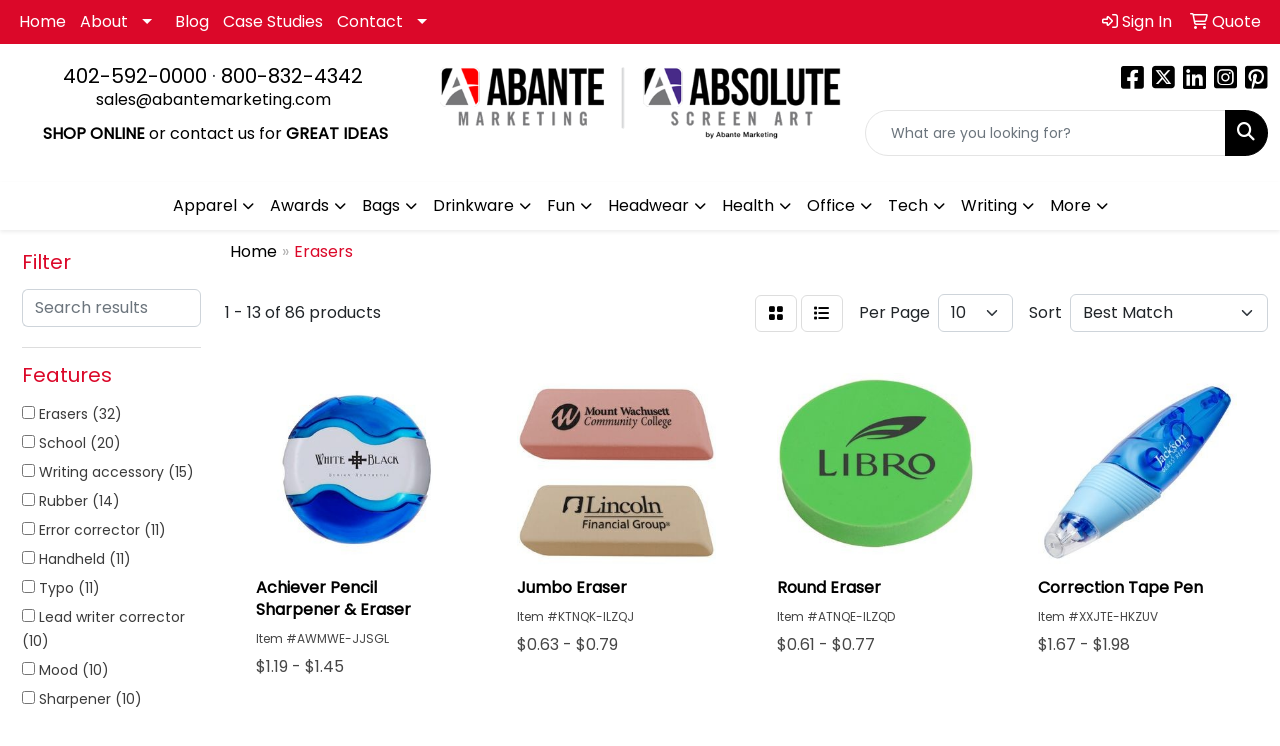

--- FILE ---
content_type: text/html
request_url: https://promos.abantemarketing.com/ws/ws.dll/StartSrch?UID=32707&WENavID=18077637
body_size: 10948
content:
<!DOCTYPE html>
<html lang="en"><head>
<meta charset="utf-8">
<meta http-equiv="X-UA-Compatible" content="IE=edge">
<meta name="viewport" content="width=device-width, initial-scale=1">
<!-- The above 3 meta tags *must* come first in the head; any other head content must come *after* these tags -->


<link href="/distsite/styles/8/css/bootstrap.min.css" rel="stylesheet" />
<link href="https://fonts.googleapis.com/css?family=Open+Sans:400,600|Oswald:400,600" rel="stylesheet">
<link href="/distsite/styles/8/css/owl.carousel.min.css" rel="stylesheet">
<link href="/distsite/styles/8/css/nouislider.css" rel="stylesheet">
<!--<link href="/distsite/styles/8/css/menu.css" rel="stylesheet"/>-->
<link href="/distsite/styles/8/css/flexslider.css" rel="stylesheet">
<link href="/distsite/styles/8/css/all.min.css" rel="stylesheet">
<link href="/distsite/styles/8/css/slick/slick.css" rel="stylesheet"/>
<link href="/distsite/styles/8/css/lightbox/lightbox.css" rel="stylesheet"  />
<link href="/distsite/styles/8/css/yamm.css" rel="stylesheet" />
<!-- Custom styles for this theme -->
<link href="/we/we.dll/StyleSheet?UN=32707&Type=WETheme&TS=C44545.3549074074" rel="stylesheet">
<!-- Custom styles for this theme -->
<link href="/we/we.dll/StyleSheet?UN=32707&Type=WETheme-PS&TS=C44545.3549074074" rel="stylesheet">


<!-- HTML5 shim and Respond.js for IE8 support of HTML5 elements and media queries -->
<!--[if lt IE 9]>
      <script src="https://oss.maxcdn.com/html5shiv/3.7.3/html5shiv.min.js"></script>
      <script src="https://oss.maxcdn.com/respond/1.4.2/respond.min.js"></script>
    <![endif]-->

</head>

<body style="background:#fff;">


  <!-- Slide-Out Menu -->
  <div id="filter-menu" class="filter-menu">
    <button id="close-menu" class="btn-close"></button>
    <div class="menu-content">
      
<aside class="filter-sidebar">



<div class="filter-section first">
	<h2>Filter</h2>
	 <div class="input-group mb-3">
	 <input type="text" style="border-right:0;" placeholder="Search results" class="form-control text-search-within-results" name="SearchWithinResults" value="" maxlength="100" onkeyup="HandleTextFilter(event);">
	  <label class="input-group-text" style="background-color:#fff;"><a  style="display:none;" href="javascript:void(0);" class="remove-filter" data-toggle="tooltip" title="Clear" onclick="ClearTextFilter();"><i class="far fa-times" aria-hidden="true"></i> <span class="fa-sr-only">x</span></a></label>
	</div>
</div>

<a href="javascript:void(0);" class="clear-filters"  style="display:none;" onclick="ClearDrillDown();">Clear all filters</a>

<div class="filter-section"  style="display:none;">
	<h2>Categories</h2>

	<div class="filter-list">

	 

		<!-- wrapper for more filters -->
        <div class="show-filter">

		</div><!-- showfilters -->

	</div>

		<a href="#" class="show-more"  style="display:none;" >Show more</a>
</div>


<div class="filter-section" >
	<h2>Features</h2>

		<div class="filter-list">

	  		<div class="checkbox"><label><input class="filtercheckbox" type="checkbox" name="2|Erasers" ><span> Erasers (32)</span></label></div><div class="checkbox"><label><input class="filtercheckbox" type="checkbox" name="2|School" ><span> School (20)</span></label></div><div class="checkbox"><label><input class="filtercheckbox" type="checkbox" name="2|Writing accessory" ><span> Writing accessory (15)</span></label></div><div class="checkbox"><label><input class="filtercheckbox" type="checkbox" name="2|Rubber" ><span> Rubber (14)</span></label></div><div class="checkbox"><label><input class="filtercheckbox" type="checkbox" name="2|Error corrector" ><span> Error corrector (11)</span></label></div><div class="checkbox"><label><input class="filtercheckbox" type="checkbox" name="2|Handheld" ><span> Handheld (11)</span></label></div><div class="checkbox"><label><input class="filtercheckbox" type="checkbox" name="2|Typo" ><span> Typo (11)</span></label></div><div class="checkbox"><label><input class="filtercheckbox" type="checkbox" name="2|Lead writer corrector" ><span> Lead writer corrector (10)</span></label></div><div class="checkbox"><label><input class="filtercheckbox" type="checkbox" name="2|Mood" ><span> Mood (10)</span></label></div><div class="checkbox"><label><input class="filtercheckbox" type="checkbox" name="2|Sharpener" ><span> Sharpener (10)</span></label></div><div class="show-filter"><div class="checkbox"><label><input class="filtercheckbox" type="checkbox" name="2|Synthetic rubber" ><span> Synthetic rubber (10)</span></label></div><div class="checkbox"><label><input class="filtercheckbox" type="checkbox" name="2|Die cut" ><span> Die cut (9)</span></label></div><div class="checkbox"><label><input class="filtercheckbox" type="checkbox" name="2|Graphite remover" ><span> Graphite remover (9)</span></label></div><div class="checkbox"><label><input class="filtercheckbox" type="checkbox" name="2|Heat sensitive" ><span> Heat sensitive (9)</span></label></div><div class="checkbox"><label><input class="filtercheckbox" type="checkbox" name="2|Round" ><span> Round (9)</span></label></div><div class="checkbox"><label><input class="filtercheckbox" type="checkbox" name="2|Pencil" ><span> Pencil (8)</span></label></div><div class="checkbox"><label><input class="filtercheckbox" type="checkbox" name="2|Flat" ><span> Flat (7)</span></label></div><div class="checkbox"><label><input class="filtercheckbox" type="checkbox" name="2|Rectangle" ><span> Rectangle (7)</span></label></div><div class="checkbox"><label><input class="filtercheckbox" type="checkbox" name="2|Color change" ><span> Color change (6)</span></label></div><div class="checkbox"><label><input class="filtercheckbox" type="checkbox" name="2|Combo" ><span> Combo (6)</span></label></div><div class="checkbox"><label><input class="filtercheckbox" type="checkbox" name="2|Eraser replacement" ><span> Eraser replacement (6)</span></label></div><div class="checkbox"><label><input class="filtercheckbox" type="checkbox" name="2|Non abrasive" ><span> Non abrasive (6)</span></label></div><div class="checkbox"><label><input class="filtercheckbox" type="checkbox" name="2|Plastic" ><span> Plastic (6)</span></label></div><div class="checkbox"><label><input class="filtercheckbox" type="checkbox" name="2|Refill" ><span> Refill (6)</span></label></div><div class="checkbox"><label><input class="filtercheckbox" type="checkbox" name="2|Square corner" ><span> Square corner (6)</span></label></div><div class="checkbox"><label><input class="filtercheckbox" type="checkbox" name="2|Blade" ><span> Blade (5)</span></label></div><div class="checkbox"><label><input class="filtercheckbox" type="checkbox" name="2|Circle" ><span> Circle (5)</span></label></div><div class="checkbox"><label><input class="filtercheckbox" type="checkbox" name="2|Pen" ><span> Pen (5)</span></label></div><div class="checkbox"><label><input class="filtercheckbox" type="checkbox" name="2|Change color" ><span> Change color (4)</span></label></div><div class="checkbox"><label><input class="filtercheckbox" type="checkbox" name="2|Non-toxic" ><span> Non-toxic (4)</span></label></div><div class="checkbox"><label><input class="filtercheckbox" type="checkbox" name="2|Office" ><span> Office (4)</span></label></div><div class="checkbox"><label><input class="filtercheckbox" type="checkbox" name="2|Rounded corner" ><span> Rounded corner (4)</span></label></div><div class="checkbox"><label><input class="filtercheckbox" type="checkbox" name="2|Supplies" ><span> Supplies (4)</span></label></div><div class="checkbox"><label><input class="filtercheckbox" type="checkbox" name="2|Dispenser" ><span> Dispenser (3)</span></label></div><div class="checkbox"><label><input class="filtercheckbox" type="checkbox" name="2|Magnetic" ><span> Magnetic (3)</span></label></div><div class="checkbox"><label><input class="filtercheckbox" type="checkbox" name="2|Marker" ><span> Marker (3)</span></label></div><div class="checkbox"><label><input class="filtercheckbox" type="checkbox" name="2|Mechanical pencil accessory" ><span> Mechanical pencil accessory (3)</span></label></div><div class="checkbox"><label><input class="filtercheckbox" type="checkbox" name="2|Mechanical pencil refill" ><span> Mechanical pencil refill (3)</span></label></div><div class="checkbox"><label><input class="filtercheckbox" type="checkbox" name="2|New" ><span> New (3)</span></label></div><div class="checkbox"><label><input class="filtercheckbox" type="checkbox" name="2|Pocket clip" ><span> Pocket clip (3)</span></label></div><div class="checkbox"><label><input class="filtercheckbox" type="checkbox" name="2|Quick drying" ><span> Quick drying (3)</span></label></div><div class="checkbox"><label><input class="filtercheckbox" type="checkbox" name="2|Triangle" ><span> Triangle (3)</span></label></div><div class="checkbox"><label><input class="filtercheckbox" type="checkbox" name="2|Triangular" ><span> Triangular (3)</span></label></div><div class="checkbox"><label><input class="filtercheckbox" type="checkbox" name="2|2 tone" ><span> 2 tone (2)</span></label></div><div class="checkbox"><label><input class="filtercheckbox" type="checkbox" name="2|Adjustable tip" ><span> Adjustable tip (2)</span></label></div><div class="checkbox"><label><input class="filtercheckbox" type="checkbox" name="2|Board" ><span> Board (2)</span></label></div><div class="checkbox"><label><input class="filtercheckbox" type="checkbox" name="2|Cap" ><span> Cap (2)</span></label></div><div class="checkbox"><label><input class="filtercheckbox" type="checkbox" name="2|Catch shaving" ><span> Catch shaving (2)</span></label></div><div class="checkbox"><label><input class="filtercheckbox" type="checkbox" name="2|Circular" ><span> Circular (2)</span></label></div><div class="checkbox"><label><input class="filtercheckbox" type="checkbox" name="2|Click action" ><span> Click action (2)</span></label></div></div>

			<!-- wrapper for more filters -->
			<div class="show-filter">

			</div><!-- showfilters -->
 		</div>
		<a href="#" class="show-more"  >Show more</a>


</div>


<div class="filter-section" >
	<h2>Colors</h2>

		<div class="filter-list">

		  	<div class="checkbox"><label><input class="filtercheckbox" type="checkbox" name="1|Blue" ><span> Blue (39)</span></label></div><div class="checkbox"><label><input class="filtercheckbox" type="checkbox" name="1|White" ><span> White (28)</span></label></div><div class="checkbox"><label><input class="filtercheckbox" type="checkbox" name="1|Red" ><span> Red (25)</span></label></div><div class="checkbox"><label><input class="filtercheckbox" type="checkbox" name="1|Green" ><span> Green (23)</span></label></div><div class="checkbox"><label><input class="filtercheckbox" type="checkbox" name="1|Yellow" ><span> Yellow (20)</span></label></div><div class="checkbox"><label><input class="filtercheckbox" type="checkbox" name="1|Neon green" ><span> Neon green (13)</span></label></div><div class="checkbox"><label><input class="filtercheckbox" type="checkbox" name="1|Pink" ><span> Pink (13)</span></label></div><div class="checkbox"><label><input class="filtercheckbox" type="checkbox" name="1|Neon pink" ><span> Neon pink (12)</span></label></div><div class="checkbox"><label><input class="filtercheckbox" type="checkbox" name="1|Neon yellow" ><span> Neon yellow (12)</span></label></div><div class="checkbox"><label><input class="filtercheckbox" type="checkbox" name="1|Black" ><span> Black (11)</span></label></div><div class="show-filter"><div class="checkbox"><label><input class="filtercheckbox" type="checkbox" name="1|Neon orange" ><span> Neon orange (11)</span></label></div><div class="checkbox"><label><input class="filtercheckbox" type="checkbox" name="1|Blue/white" ><span> Blue/white (10)</span></label></div><div class="checkbox"><label><input class="filtercheckbox" type="checkbox" name="1|Green/yellow" ><span> Green/yellow (10)</span></label></div><div class="checkbox"><label><input class="filtercheckbox" type="checkbox" name="1|Orange" ><span> Orange (10)</span></label></div><div class="checkbox"><label><input class="filtercheckbox" type="checkbox" name="1|Orange/yellow" ><span> Orange/yellow (10)</span></label></div><div class="checkbox"><label><input class="filtercheckbox" type="checkbox" name="1|Purple/pink" ><span> Purple/pink (10)</span></label></div><div class="checkbox"><label><input class="filtercheckbox" type="checkbox" name="1|Brown" ><span> Brown (5)</span></label></div><div class="checkbox"><label><input class="filtercheckbox" type="checkbox" name="1|Clear" ><span> Clear (3)</span></label></div><div class="checkbox"><label><input class="filtercheckbox" type="checkbox" name="1|Trans blue" ><span> Trans blue (3)</span></label></div><div class="checkbox"><label><input class="filtercheckbox" type="checkbox" name="1|Trans red" ><span> Trans red (3)</span></label></div><div class="checkbox"><label><input class="filtercheckbox" type="checkbox" name="1|Clear/dark blue" ><span> Clear/dark blue (2)</span></label></div><div class="checkbox"><label><input class="filtercheckbox" type="checkbox" name="1|Clear/red" ><span> Clear/red (2)</span></label></div><div class="checkbox"><label><input class="filtercheckbox" type="checkbox" name="1|Clear/white" ><span> Clear/white (2)</span></label></div><div class="checkbox"><label><input class="filtercheckbox" type="checkbox" name="1|Dark blue" ><span> Dark blue (2)</span></label></div><div class="checkbox"><label><input class="filtercheckbox" type="checkbox" name="1|Trans green" ><span> Trans green (2)</span></label></div><div class="checkbox"><label><input class="filtercheckbox" type="checkbox" name="1|Translucent blue" ><span> Translucent blue (2)</span></label></div><div class="checkbox"><label><input class="filtercheckbox" type="checkbox" name="1|Translucent lime green" ><span> Translucent lime green (2)</span></label></div><div class="checkbox"><label><input class="filtercheckbox" type="checkbox" name="1|Translucent red" ><span> Translucent red (2)</span></label></div><div class="checkbox"><label><input class="filtercheckbox" type="checkbox" name="1|Translucent smoke gray" ><span> Translucent smoke gray (2)</span></label></div><div class="checkbox"><label><input class="filtercheckbox" type="checkbox" name="1|Aqua blue" ><span> Aqua blue (1)</span></label></div><div class="checkbox"><label><input class="filtercheckbox" type="checkbox" name="1|Black/black" ><span> Black/black (1)</span></label></div><div class="checkbox"><label><input class="filtercheckbox" type="checkbox" name="1|Black/blue" ><span> Black/blue (1)</span></label></div><div class="checkbox"><label><input class="filtercheckbox" type="checkbox" name="1|Black/brown" ><span> Black/brown (1)</span></label></div><div class="checkbox"><label><input class="filtercheckbox" type="checkbox" name="1|Black/green" ><span> Black/green (1)</span></label></div><div class="checkbox"><label><input class="filtercheckbox" type="checkbox" name="1|Black/orange" ><span> Black/orange (1)</span></label></div><div class="checkbox"><label><input class="filtercheckbox" type="checkbox" name="1|Black/pink" ><span> Black/pink (1)</span></label></div><div class="checkbox"><label><input class="filtercheckbox" type="checkbox" name="1|Black/purple" ><span> Black/purple (1)</span></label></div><div class="checkbox"><label><input class="filtercheckbox" type="checkbox" name="1|Black/red" ><span> Black/red (1)</span></label></div><div class="checkbox"><label><input class="filtercheckbox" type="checkbox" name="1|Black/yellow" ><span> Black/yellow (1)</span></label></div><div class="checkbox"><label><input class="filtercheckbox" type="checkbox" name="1|Blackblueyellow" ><span> Blackblueyellow (1)</span></label></div><div class="checkbox"><label><input class="filtercheckbox" type="checkbox" name="1|Blackredyellow" ><span> Blackredyellow (1)</span></label></div><div class="checkbox"><label><input class="filtercheckbox" type="checkbox" name="1|Blue/orange/pink" ><span> Blue/orange/pink (1)</span></label></div><div class="checkbox"><label><input class="filtercheckbox" type="checkbox" name="1|Blush pink" ><span> Blush pink (1)</span></label></div><div class="checkbox"><label><input class="filtercheckbox" type="checkbox" name="1|Citron yellow" ><span> Citron yellow (1)</span></label></div><div class="checkbox"><label><input class="filtercheckbox" type="checkbox" name="1|Copper gold" ><span> Copper gold (1)</span></label></div><div class="checkbox"><label><input class="filtercheckbox" type="checkbox" name="1|Cranberry red" ><span> Cranberry red (1)</span></label></div><div class="checkbox"><label><input class="filtercheckbox" type="checkbox" name="1|Dark green" ><span> Dark green (1)</span></label></div><div class="checkbox"><label><input class="filtercheckbox" type="checkbox" name="1|Eraser red" ><span> Eraser red (1)</span></label></div><div class="checkbox"><label><input class="filtercheckbox" type="checkbox" name="1|Grass green" ><span> Grass green (1)</span></label></div><div class="checkbox"><label><input class="filtercheckbox" type="checkbox" name="1|Gray" ><span> Gray (1)</span></label></div></div>


			<!-- wrapper for more filters -->
			<div class="show-filter">

			</div><!-- showfilters -->

		  </div>

		<a href="#" class="show-more"  >Show more</a>
</div>


<div class="filter-section"  >
	<h2>Price Range</h2>
	<div class="filter-price-wrap">
		<div class="filter-price-inner">
			<div class="input-group">
				<span class="input-group-text input-group-text-white">$</span>
				<input type="text" class="form-control form-control-sm filter-min-prices" name="min-prices" value="" placeholder="Min" onkeyup="HandlePriceFilter(event);">
			</div>
			<div class="input-group">
				<span class="input-group-text input-group-text-white">$</span>
				<input type="text" class="form-control form-control-sm filter-max-prices" name="max-prices" value="" placeholder="Max" onkeyup="HandlePriceFilter(event);">
			</div>
		</div>
		<a href="javascript:void(0)" onclick="SetPriceFilter();" ><i class="fa-solid fa-chevron-right"></i></a>
	</div>
</div>

<div class="filter-section"   >
	<h2>Quantity</h2>
	<div class="filter-price-wrap mb-2">
		<input type="text" class="form-control form-control-sm filter-quantity" value="" placeholder="Qty" onkeyup="HandleQuantityFilter(event);">
		<a href="javascript:void(0)" onclick="SetQuantityFilter();"><i class="fa-solid fa-chevron-right"></i></a>
	</div>
</div>




	</aside>

    </div>
</div>




	<div class="container-fluid">
		<div class="row">

			<div class="col-md-3 col-lg-2">
        <div class="d-none d-md-block">
          <div id="desktop-filter">
            
<aside class="filter-sidebar">



<div class="filter-section first">
	<h2>Filter</h2>
	 <div class="input-group mb-3">
	 <input type="text" style="border-right:0;" placeholder="Search results" class="form-control text-search-within-results" name="SearchWithinResults" value="" maxlength="100" onkeyup="HandleTextFilter(event);">
	  <label class="input-group-text" style="background-color:#fff;"><a  style="display:none;" href="javascript:void(0);" class="remove-filter" data-toggle="tooltip" title="Clear" onclick="ClearTextFilter();"><i class="far fa-times" aria-hidden="true"></i> <span class="fa-sr-only">x</span></a></label>
	</div>
</div>

<a href="javascript:void(0);" class="clear-filters"  style="display:none;" onclick="ClearDrillDown();">Clear all filters</a>

<div class="filter-section"  style="display:none;">
	<h2>Categories</h2>

	<div class="filter-list">

	 

		<!-- wrapper for more filters -->
        <div class="show-filter">

		</div><!-- showfilters -->

	</div>

		<a href="#" class="show-more"  style="display:none;" >Show more</a>
</div>


<div class="filter-section" >
	<h2>Features</h2>

		<div class="filter-list">

	  		<div class="checkbox"><label><input class="filtercheckbox" type="checkbox" name="2|Erasers" ><span> Erasers (32)</span></label></div><div class="checkbox"><label><input class="filtercheckbox" type="checkbox" name="2|School" ><span> School (20)</span></label></div><div class="checkbox"><label><input class="filtercheckbox" type="checkbox" name="2|Writing accessory" ><span> Writing accessory (15)</span></label></div><div class="checkbox"><label><input class="filtercheckbox" type="checkbox" name="2|Rubber" ><span> Rubber (14)</span></label></div><div class="checkbox"><label><input class="filtercheckbox" type="checkbox" name="2|Error corrector" ><span> Error corrector (11)</span></label></div><div class="checkbox"><label><input class="filtercheckbox" type="checkbox" name="2|Handheld" ><span> Handheld (11)</span></label></div><div class="checkbox"><label><input class="filtercheckbox" type="checkbox" name="2|Typo" ><span> Typo (11)</span></label></div><div class="checkbox"><label><input class="filtercheckbox" type="checkbox" name="2|Lead writer corrector" ><span> Lead writer corrector (10)</span></label></div><div class="checkbox"><label><input class="filtercheckbox" type="checkbox" name="2|Mood" ><span> Mood (10)</span></label></div><div class="checkbox"><label><input class="filtercheckbox" type="checkbox" name="2|Sharpener" ><span> Sharpener (10)</span></label></div><div class="show-filter"><div class="checkbox"><label><input class="filtercheckbox" type="checkbox" name="2|Synthetic rubber" ><span> Synthetic rubber (10)</span></label></div><div class="checkbox"><label><input class="filtercheckbox" type="checkbox" name="2|Die cut" ><span> Die cut (9)</span></label></div><div class="checkbox"><label><input class="filtercheckbox" type="checkbox" name="2|Graphite remover" ><span> Graphite remover (9)</span></label></div><div class="checkbox"><label><input class="filtercheckbox" type="checkbox" name="2|Heat sensitive" ><span> Heat sensitive (9)</span></label></div><div class="checkbox"><label><input class="filtercheckbox" type="checkbox" name="2|Round" ><span> Round (9)</span></label></div><div class="checkbox"><label><input class="filtercheckbox" type="checkbox" name="2|Pencil" ><span> Pencil (8)</span></label></div><div class="checkbox"><label><input class="filtercheckbox" type="checkbox" name="2|Flat" ><span> Flat (7)</span></label></div><div class="checkbox"><label><input class="filtercheckbox" type="checkbox" name="2|Rectangle" ><span> Rectangle (7)</span></label></div><div class="checkbox"><label><input class="filtercheckbox" type="checkbox" name="2|Color change" ><span> Color change (6)</span></label></div><div class="checkbox"><label><input class="filtercheckbox" type="checkbox" name="2|Combo" ><span> Combo (6)</span></label></div><div class="checkbox"><label><input class="filtercheckbox" type="checkbox" name="2|Eraser replacement" ><span> Eraser replacement (6)</span></label></div><div class="checkbox"><label><input class="filtercheckbox" type="checkbox" name="2|Non abrasive" ><span> Non abrasive (6)</span></label></div><div class="checkbox"><label><input class="filtercheckbox" type="checkbox" name="2|Plastic" ><span> Plastic (6)</span></label></div><div class="checkbox"><label><input class="filtercheckbox" type="checkbox" name="2|Refill" ><span> Refill (6)</span></label></div><div class="checkbox"><label><input class="filtercheckbox" type="checkbox" name="2|Square corner" ><span> Square corner (6)</span></label></div><div class="checkbox"><label><input class="filtercheckbox" type="checkbox" name="2|Blade" ><span> Blade (5)</span></label></div><div class="checkbox"><label><input class="filtercheckbox" type="checkbox" name="2|Circle" ><span> Circle (5)</span></label></div><div class="checkbox"><label><input class="filtercheckbox" type="checkbox" name="2|Pen" ><span> Pen (5)</span></label></div><div class="checkbox"><label><input class="filtercheckbox" type="checkbox" name="2|Change color" ><span> Change color (4)</span></label></div><div class="checkbox"><label><input class="filtercheckbox" type="checkbox" name="2|Non-toxic" ><span> Non-toxic (4)</span></label></div><div class="checkbox"><label><input class="filtercheckbox" type="checkbox" name="2|Office" ><span> Office (4)</span></label></div><div class="checkbox"><label><input class="filtercheckbox" type="checkbox" name="2|Rounded corner" ><span> Rounded corner (4)</span></label></div><div class="checkbox"><label><input class="filtercheckbox" type="checkbox" name="2|Supplies" ><span> Supplies (4)</span></label></div><div class="checkbox"><label><input class="filtercheckbox" type="checkbox" name="2|Dispenser" ><span> Dispenser (3)</span></label></div><div class="checkbox"><label><input class="filtercheckbox" type="checkbox" name="2|Magnetic" ><span> Magnetic (3)</span></label></div><div class="checkbox"><label><input class="filtercheckbox" type="checkbox" name="2|Marker" ><span> Marker (3)</span></label></div><div class="checkbox"><label><input class="filtercheckbox" type="checkbox" name="2|Mechanical pencil accessory" ><span> Mechanical pencil accessory (3)</span></label></div><div class="checkbox"><label><input class="filtercheckbox" type="checkbox" name="2|Mechanical pencil refill" ><span> Mechanical pencil refill (3)</span></label></div><div class="checkbox"><label><input class="filtercheckbox" type="checkbox" name="2|New" ><span> New (3)</span></label></div><div class="checkbox"><label><input class="filtercheckbox" type="checkbox" name="2|Pocket clip" ><span> Pocket clip (3)</span></label></div><div class="checkbox"><label><input class="filtercheckbox" type="checkbox" name="2|Quick drying" ><span> Quick drying (3)</span></label></div><div class="checkbox"><label><input class="filtercheckbox" type="checkbox" name="2|Triangle" ><span> Triangle (3)</span></label></div><div class="checkbox"><label><input class="filtercheckbox" type="checkbox" name="2|Triangular" ><span> Triangular (3)</span></label></div><div class="checkbox"><label><input class="filtercheckbox" type="checkbox" name="2|2 tone" ><span> 2 tone (2)</span></label></div><div class="checkbox"><label><input class="filtercheckbox" type="checkbox" name="2|Adjustable tip" ><span> Adjustable tip (2)</span></label></div><div class="checkbox"><label><input class="filtercheckbox" type="checkbox" name="2|Board" ><span> Board (2)</span></label></div><div class="checkbox"><label><input class="filtercheckbox" type="checkbox" name="2|Cap" ><span> Cap (2)</span></label></div><div class="checkbox"><label><input class="filtercheckbox" type="checkbox" name="2|Catch shaving" ><span> Catch shaving (2)</span></label></div><div class="checkbox"><label><input class="filtercheckbox" type="checkbox" name="2|Circular" ><span> Circular (2)</span></label></div><div class="checkbox"><label><input class="filtercheckbox" type="checkbox" name="2|Click action" ><span> Click action (2)</span></label></div></div>

			<!-- wrapper for more filters -->
			<div class="show-filter">

			</div><!-- showfilters -->
 		</div>
		<a href="#" class="show-more"  >Show more</a>


</div>


<div class="filter-section" >
	<h2>Colors</h2>

		<div class="filter-list">

		  	<div class="checkbox"><label><input class="filtercheckbox" type="checkbox" name="1|Blue" ><span> Blue (39)</span></label></div><div class="checkbox"><label><input class="filtercheckbox" type="checkbox" name="1|White" ><span> White (28)</span></label></div><div class="checkbox"><label><input class="filtercheckbox" type="checkbox" name="1|Red" ><span> Red (25)</span></label></div><div class="checkbox"><label><input class="filtercheckbox" type="checkbox" name="1|Green" ><span> Green (23)</span></label></div><div class="checkbox"><label><input class="filtercheckbox" type="checkbox" name="1|Yellow" ><span> Yellow (20)</span></label></div><div class="checkbox"><label><input class="filtercheckbox" type="checkbox" name="1|Neon green" ><span> Neon green (13)</span></label></div><div class="checkbox"><label><input class="filtercheckbox" type="checkbox" name="1|Pink" ><span> Pink (13)</span></label></div><div class="checkbox"><label><input class="filtercheckbox" type="checkbox" name="1|Neon pink" ><span> Neon pink (12)</span></label></div><div class="checkbox"><label><input class="filtercheckbox" type="checkbox" name="1|Neon yellow" ><span> Neon yellow (12)</span></label></div><div class="checkbox"><label><input class="filtercheckbox" type="checkbox" name="1|Black" ><span> Black (11)</span></label></div><div class="show-filter"><div class="checkbox"><label><input class="filtercheckbox" type="checkbox" name="1|Neon orange" ><span> Neon orange (11)</span></label></div><div class="checkbox"><label><input class="filtercheckbox" type="checkbox" name="1|Blue/white" ><span> Blue/white (10)</span></label></div><div class="checkbox"><label><input class="filtercheckbox" type="checkbox" name="1|Green/yellow" ><span> Green/yellow (10)</span></label></div><div class="checkbox"><label><input class="filtercheckbox" type="checkbox" name="1|Orange" ><span> Orange (10)</span></label></div><div class="checkbox"><label><input class="filtercheckbox" type="checkbox" name="1|Orange/yellow" ><span> Orange/yellow (10)</span></label></div><div class="checkbox"><label><input class="filtercheckbox" type="checkbox" name="1|Purple/pink" ><span> Purple/pink (10)</span></label></div><div class="checkbox"><label><input class="filtercheckbox" type="checkbox" name="1|Brown" ><span> Brown (5)</span></label></div><div class="checkbox"><label><input class="filtercheckbox" type="checkbox" name="1|Clear" ><span> Clear (3)</span></label></div><div class="checkbox"><label><input class="filtercheckbox" type="checkbox" name="1|Trans blue" ><span> Trans blue (3)</span></label></div><div class="checkbox"><label><input class="filtercheckbox" type="checkbox" name="1|Trans red" ><span> Trans red (3)</span></label></div><div class="checkbox"><label><input class="filtercheckbox" type="checkbox" name="1|Clear/dark blue" ><span> Clear/dark blue (2)</span></label></div><div class="checkbox"><label><input class="filtercheckbox" type="checkbox" name="1|Clear/red" ><span> Clear/red (2)</span></label></div><div class="checkbox"><label><input class="filtercheckbox" type="checkbox" name="1|Clear/white" ><span> Clear/white (2)</span></label></div><div class="checkbox"><label><input class="filtercheckbox" type="checkbox" name="1|Dark blue" ><span> Dark blue (2)</span></label></div><div class="checkbox"><label><input class="filtercheckbox" type="checkbox" name="1|Trans green" ><span> Trans green (2)</span></label></div><div class="checkbox"><label><input class="filtercheckbox" type="checkbox" name="1|Translucent blue" ><span> Translucent blue (2)</span></label></div><div class="checkbox"><label><input class="filtercheckbox" type="checkbox" name="1|Translucent lime green" ><span> Translucent lime green (2)</span></label></div><div class="checkbox"><label><input class="filtercheckbox" type="checkbox" name="1|Translucent red" ><span> Translucent red (2)</span></label></div><div class="checkbox"><label><input class="filtercheckbox" type="checkbox" name="1|Translucent smoke gray" ><span> Translucent smoke gray (2)</span></label></div><div class="checkbox"><label><input class="filtercheckbox" type="checkbox" name="1|Aqua blue" ><span> Aqua blue (1)</span></label></div><div class="checkbox"><label><input class="filtercheckbox" type="checkbox" name="1|Black/black" ><span> Black/black (1)</span></label></div><div class="checkbox"><label><input class="filtercheckbox" type="checkbox" name="1|Black/blue" ><span> Black/blue (1)</span></label></div><div class="checkbox"><label><input class="filtercheckbox" type="checkbox" name="1|Black/brown" ><span> Black/brown (1)</span></label></div><div class="checkbox"><label><input class="filtercheckbox" type="checkbox" name="1|Black/green" ><span> Black/green (1)</span></label></div><div class="checkbox"><label><input class="filtercheckbox" type="checkbox" name="1|Black/orange" ><span> Black/orange (1)</span></label></div><div class="checkbox"><label><input class="filtercheckbox" type="checkbox" name="1|Black/pink" ><span> Black/pink (1)</span></label></div><div class="checkbox"><label><input class="filtercheckbox" type="checkbox" name="1|Black/purple" ><span> Black/purple (1)</span></label></div><div class="checkbox"><label><input class="filtercheckbox" type="checkbox" name="1|Black/red" ><span> Black/red (1)</span></label></div><div class="checkbox"><label><input class="filtercheckbox" type="checkbox" name="1|Black/yellow" ><span> Black/yellow (1)</span></label></div><div class="checkbox"><label><input class="filtercheckbox" type="checkbox" name="1|Blackblueyellow" ><span> Blackblueyellow (1)</span></label></div><div class="checkbox"><label><input class="filtercheckbox" type="checkbox" name="1|Blackredyellow" ><span> Blackredyellow (1)</span></label></div><div class="checkbox"><label><input class="filtercheckbox" type="checkbox" name="1|Blue/orange/pink" ><span> Blue/orange/pink (1)</span></label></div><div class="checkbox"><label><input class="filtercheckbox" type="checkbox" name="1|Blush pink" ><span> Blush pink (1)</span></label></div><div class="checkbox"><label><input class="filtercheckbox" type="checkbox" name="1|Citron yellow" ><span> Citron yellow (1)</span></label></div><div class="checkbox"><label><input class="filtercheckbox" type="checkbox" name="1|Copper gold" ><span> Copper gold (1)</span></label></div><div class="checkbox"><label><input class="filtercheckbox" type="checkbox" name="1|Cranberry red" ><span> Cranberry red (1)</span></label></div><div class="checkbox"><label><input class="filtercheckbox" type="checkbox" name="1|Dark green" ><span> Dark green (1)</span></label></div><div class="checkbox"><label><input class="filtercheckbox" type="checkbox" name="1|Eraser red" ><span> Eraser red (1)</span></label></div><div class="checkbox"><label><input class="filtercheckbox" type="checkbox" name="1|Grass green" ><span> Grass green (1)</span></label></div><div class="checkbox"><label><input class="filtercheckbox" type="checkbox" name="1|Gray" ><span> Gray (1)</span></label></div></div>


			<!-- wrapper for more filters -->
			<div class="show-filter">

			</div><!-- showfilters -->

		  </div>

		<a href="#" class="show-more"  >Show more</a>
</div>


<div class="filter-section"  >
	<h2>Price Range</h2>
	<div class="filter-price-wrap">
		<div class="filter-price-inner">
			<div class="input-group">
				<span class="input-group-text input-group-text-white">$</span>
				<input type="text" class="form-control form-control-sm filter-min-prices" name="min-prices" value="" placeholder="Min" onkeyup="HandlePriceFilter(event);">
			</div>
			<div class="input-group">
				<span class="input-group-text input-group-text-white">$</span>
				<input type="text" class="form-control form-control-sm filter-max-prices" name="max-prices" value="" placeholder="Max" onkeyup="HandlePriceFilter(event);">
			</div>
		</div>
		<a href="javascript:void(0)" onclick="SetPriceFilter();" ><i class="fa-solid fa-chevron-right"></i></a>
	</div>
</div>

<div class="filter-section"   >
	<h2>Quantity</h2>
	<div class="filter-price-wrap mb-2">
		<input type="text" class="form-control form-control-sm filter-quantity" value="" placeholder="Qty" onkeyup="HandleQuantityFilter(event);">
		<a href="javascript:void(0)" onclick="SetQuantityFilter();"><i class="fa-solid fa-chevron-right"></i></a>
	</div>
</div>




	</aside>

          </div>
        </div>
			</div>

			<div class="col-md-9 col-lg-10">
				

				<ol class="breadcrumb"  >
              		<li><a href="https://promos.abantemarketing.com" target="_top">Home</a></li>
             	 	<li class="active">Erasers</li>
            	</ol>




				<div id="product-list-controls">

				
						<div class="d-flex align-items-center justify-content-between">
							<div class="d-none d-md-block me-3">
								1 - 13 of  86 <span class="d-none d-lg-inline">products</span>
							</div>
					  
						  <!-- Right Aligned Controls -->
						  <div class="product-controls-right d-flex align-items-center">
       
              <button id="show-filter-button" class="btn btn-control d-block d-md-none"><i class="fa-solid fa-filter" aria-hidden="true"></i></button>

							
							<span class="me-3">
								<a href="/ws/ws.dll/StartSrch?UID=32707&WENavID=18077637&View=T&ST=26012110322712560476468954" class="btn btn-control grid" title="Change to Grid View"><i class="fa-solid fa-grid-2" aria-hidden="true"></i>  <span class="fa-sr-only">Grid</span></a>
								<a href="/ws/ws.dll/StartSrch?UID=32707&WENavID=18077637&View=L&ST=26012110322712560476468954" class="btn btn-control" title="Change to List View"><i class="fa-solid fa-list"></i> <span class="fa-sr-only">List</span></a>
							</span>
							
					  
							<!-- Number of Items Per Page -->
							<div class="me-2 d-none d-lg-block">
								<label>Per Page</label>
							</div>
							<div class="me-3 d-none d-md-block">
								<select class="form-select notranslate" onchange="GoToNewURL(this);" aria-label="Items per page">
									<option value="/ws/ws.dll/StartSrch?UID=32707&WENavID=18077637&ST=26012110322712560476468954&PPP=10" selected>10</option><option value="/ws/ws.dll/StartSrch?UID=32707&WENavID=18077637&ST=26012110322712560476468954&PPP=25" >25</option><option value="/ws/ws.dll/StartSrch?UID=32707&WENavID=18077637&ST=26012110322712560476468954&PPP=50" >50</option><option value="/ws/ws.dll/StartSrch?UID=32707&WENavID=18077637&ST=26012110322712560476468954&PPP=100" >100</option>
								
								</select>
							</div>
					  
							<!-- Sort By -->
							<div class="d-none d-lg-block me-2">
								<label>Sort</label>
							</div>
							<div>
								<select class="form-select" onchange="GoToNewURL(this);">
									<option value="/ws/ws.dll/StartSrch?UID=32707&WENavID=18077637&Sort=0" selected>Best Match</option><option value="/ws/ws.dll/StartSrch?UID=32707&WENavID=18077637&Sort=3">Most Popular</option><option value="/ws/ws.dll/StartSrch?UID=32707&WENavID=18077637&Sort=1">Price (Low to High)</option><option value="/ws/ws.dll/StartSrch?UID=32707&WENavID=18077637&Sort=2">Price (High to Low)</option>
								 </select>
							</div>
						  </div>
						</div>

			  </div>

				<!-- Product Results List -->
				<ul class="thumbnail-list"><a name="0" href="#" alt="Item 0"></a>
<li>
 <a href="https://promos.abantemarketing.com/p/AWMWE-JJSGL/achiever-pencil-sharpener--eraser" target="_parent" alt="Achiever Pencil Sharpener &amp; Eraser">
 <div class="pr-list-grid">
		<img class="img-responsive" src="/ws/ws.dll/QPic?SN=50018&P=794283303&I=0&PX=300" alt="Achiever Pencil Sharpener &amp; Eraser">
		<p class="pr-name">Achiever Pencil Sharpener &amp; Eraser</p>
		<div class="pr-meta-row">
			<div class="product-reviews"  style="display:none;">
				<div class="rating-stars">
				<i class="fa-solid fa-star-sharp" aria-hidden="true"></i><i class="fa-solid fa-star-sharp" aria-hidden="true"></i><i class="fa-solid fa-star-sharp" aria-hidden="true"></i><i class="fa-solid fa-star-sharp" aria-hidden="true"></i><i class="fa-solid fa-star-sharp" aria-hidden="true"></i>
				</div>
				<span class="rating-count">(0)</span>
			</div>
			
		</div>
		<p class="pr-number"  ><span class="notranslate">Item #AWMWE-JJSGL</span></p>
		<p class="pr-price"  ><span class="notranslate">$1.19</span> - <span class="notranslate">$1.45</span></p>
 </div>
 </a>
</li>
<a name="1" href="#" alt="Item 1"></a>
<li>
 <a href="https://promos.abantemarketing.com/p/KTNQK-ILZQJ/jumbo-eraser" target="_parent" alt="Jumbo Eraser">
 <div class="pr-list-grid">
		<img class="img-responsive" src="/ws/ws.dll/QPic?SN=50018&P=343866469&I=0&PX=300" alt="Jumbo Eraser">
		<p class="pr-name">Jumbo Eraser</p>
		<div class="pr-meta-row">
			<div class="product-reviews"  style="display:none;">
				<div class="rating-stars">
				<i class="fa-solid fa-star-sharp active" aria-hidden="true"></i><i class="fa-solid fa-star-sharp" aria-hidden="true"></i><i class="fa-solid fa-star-sharp" aria-hidden="true"></i><i class="fa-solid fa-star-sharp" aria-hidden="true"></i><i class="fa-solid fa-star-sharp" aria-hidden="true"></i>
				</div>
				<span class="rating-count">(1)</span>
			</div>
			
		</div>
		<p class="pr-number"  ><span class="notranslate">Item #KTNQK-ILZQJ</span></p>
		<p class="pr-price"  ><span class="notranslate">$0.63</span> - <span class="notranslate">$0.79</span></p>
 </div>
 </a>
</li>
<a name="2" href="#" alt="Item 2"></a>
<li>
 <a href="https://promos.abantemarketing.com/p/ATNQE-ILZQD/round-eraser" target="_parent" alt="Round Eraser">
 <div class="pr-list-grid">
		<img class="img-responsive" src="/ws/ws.dll/QPic?SN=50018&P=943866463&I=0&PX=300" alt="Round Eraser">
		<p class="pr-name">Round Eraser</p>
		<div class="pr-meta-row">
			<div class="product-reviews"  style="display:none;">
				<div class="rating-stars">
				<i class="fa-solid fa-star-sharp" aria-hidden="true"></i><i class="fa-solid fa-star-sharp" aria-hidden="true"></i><i class="fa-solid fa-star-sharp" aria-hidden="true"></i><i class="fa-solid fa-star-sharp" aria-hidden="true"></i><i class="fa-solid fa-star-sharp" aria-hidden="true"></i>
				</div>
				<span class="rating-count">(0)</span>
			</div>
			
		</div>
		<p class="pr-number"  ><span class="notranslate">Item #ATNQE-ILZQD</span></p>
		<p class="pr-price"  ><span class="notranslate">$0.61</span> - <span class="notranslate">$0.77</span></p>
 </div>
 </a>
</li>
<a name="3" href="#" alt="Item 3"></a>
<li>
 <a href="https://promos.abantemarketing.com/p/XXJTE-HKZUV/correction-tape-pen" target="_parent" alt="Correction Tape Pen">
 <div class="pr-list-grid">
		<img class="img-responsive" src="/ws/ws.dll/QPic?SN=60462&P=583392033&I=0&PX=300" alt="Correction Tape Pen">
		<p class="pr-name">Correction Tape Pen</p>
		<div class="pr-meta-row">
			<div class="product-reviews"  style="display:none;">
				<div class="rating-stars">
				<i class="fa-solid fa-star-sharp active" aria-hidden="true"></i><i class="fa-solid fa-star-sharp active" aria-hidden="true"></i><i class="fa-solid fa-star-sharp active" aria-hidden="true"></i><i class="fa-solid fa-star-sharp active" aria-hidden="true"></i><i class="fa-solid fa-star-sharp" aria-hidden="true"></i>
				</div>
				<span class="rating-count">(1)</span>
			</div>
			
		</div>
		<p class="pr-number"  ><span class="notranslate">Item #XXJTE-HKZUV</span></p>
		<p class="pr-price"  ><span class="notranslate">$1.67</span> - <span class="notranslate">$1.98</span></p>
 </div>
 </a>
</li>
<a name="4" href="#" alt="Item 4"></a>
<li>
 <a href="https://promos.abantemarketing.com/p/QQNNJ-BQBYG/rase-a-round-eraser" target="_parent" alt="Rase-A-Round Eraser">
 <div class="pr-list-grid">
		<img class="img-responsive" src="/ws/ws.dll/QPic?SN=57040&P=59739498&I=0&PX=300" alt="Rase-A-Round Eraser">
		<p class="pr-name">Rase-A-Round Eraser</p>
		<div class="pr-meta-row">
			<div class="product-reviews"  style="display:none;">
				<div class="rating-stars">
				<i class="fa-solid fa-star-sharp" aria-hidden="true"></i><i class="fa-solid fa-star-sharp" aria-hidden="true"></i><i class="fa-solid fa-star-sharp" aria-hidden="true"></i><i class="fa-solid fa-star-sharp" aria-hidden="true"></i><i class="fa-solid fa-star-sharp" aria-hidden="true"></i>
				</div>
				<span class="rating-count">(0)</span>
			</div>
			
		</div>
		<p class="pr-number"  ><span class="notranslate">Item #QQNNJ-BQBYG</span></p>
		<p class="pr-price"  ><span class="notranslate">$0.37</span> - <span class="notranslate">$0.75</span></p>
 </div>
 </a>
</li>
<a name="5" href="#" alt="Item 5"></a>
<li>
 <a href="https://promos.abantemarketing.com/p/FSLWH-IVDKO/mood-eraser" target="_parent" alt="Mood Eraser">
 <div class="pr-list-grid">
		<img class="img-responsive" src="/ws/ws.dll/QPic?SN=50230&P=154027206&I=0&PX=300" alt="Mood Eraser">
		<p class="pr-name">Mood Eraser</p>
		<div class="pr-meta-row">
			<div class="product-reviews"  style="display:none;">
				<div class="rating-stars">
				<i class="fa-solid fa-star-sharp" aria-hidden="true"></i><i class="fa-solid fa-star-sharp" aria-hidden="true"></i><i class="fa-solid fa-star-sharp" aria-hidden="true"></i><i class="fa-solid fa-star-sharp" aria-hidden="true"></i><i class="fa-solid fa-star-sharp" aria-hidden="true"></i>
				</div>
				<span class="rating-count">(0)</span>
			</div>
			
		</div>
		<p class="pr-number"  ><span class="notranslate">Item #FSLWH-IVDKO</span></p>
		<p class="pr-price"  ><span class="notranslate">$0.92</span> - <span class="notranslate">$1.15</span></p>
 </div>
 </a>
</li>
<a name="6" href="#" alt="Item 6"></a>
<li>
 <a href="https://promos.abantemarketing.com/p/EWRRI-GYAGV/mini-st.-kitts-white-board-marker" target="_parent" alt="Mini St. Kitts White Board Marker">
 <div class="pr-list-grid">
		<img class="img-responsive" src="/ws/ws.dll/QPic?SN=64740&P=113163857&I=0&PX=300" alt="Mini St. Kitts White Board Marker">
		<p class="pr-name">Mini St. Kitts White Board Marker</p>
		<div class="pr-meta-row">
			<div class="product-reviews"  style="display:none;">
				<div class="rating-stars">
				<i class="fa-solid fa-star-sharp active" aria-hidden="true"></i><i class="fa-solid fa-star-sharp active" aria-hidden="true"></i><i class="fa-solid fa-star-sharp active" aria-hidden="true"></i><i class="fa-solid fa-star-sharp active" aria-hidden="true"></i><i class="fa-solid fa-star-sharp active" aria-hidden="true"></i>
				</div>
				<span class="rating-count">(1)</span>
			</div>
			
		</div>
		<p class="pr-number"  ><span class="notranslate">Item #EWRRI-GYAGV</span></p>
		<p class="pr-price"  ><span class="notranslate">$0.95</span> - <span class="notranslate">$1.04</span></p>
 </div>
 </a>
</li>
<a name="7" href="#" alt="Item 7"></a>
<li>
 <a href="https://promos.abantemarketing.com/p/OVPNH-MWVEM/liqui-mark-correct-brite-erasable-highlighter" target="_parent" alt="Liqui-Mark® Correct-Brite Erasable Highlighter">
 <div class="pr-list-grid">
		<img class="img-responsive" src="/ws/ws.dll/QPic?SN=67682&P=575884696&I=0&PX=300" alt="Liqui-Mark® Correct-Brite Erasable Highlighter">
		<p class="pr-name">Liqui-Mark® Correct-Brite Erasable Highlighter</p>
		<div class="pr-meta-row">
			<div class="product-reviews"  style="display:none;">
				<div class="rating-stars">
				<i class="fa-solid fa-star-sharp" aria-hidden="true"></i><i class="fa-solid fa-star-sharp" aria-hidden="true"></i><i class="fa-solid fa-star-sharp" aria-hidden="true"></i><i class="fa-solid fa-star-sharp" aria-hidden="true"></i><i class="fa-solid fa-star-sharp" aria-hidden="true"></i>
				</div>
				<span class="rating-count">(0)</span>
			</div>
			
		</div>
		<p class="pr-number"  ><span class="notranslate">Item #OVPNH-MWVEM</span></p>
		<p class="pr-price"  ><span class="notranslate">$0.80</span> - <span class="notranslate">$0.95</span></p>
 </div>
 </a>
</li>
<a name="8" href="#" alt="Item 8"></a>
<li>
 <a href="https://promos.abantemarketing.com/p/LVKQD-FOTOK/the-st.-kitts-white-board-marker" target="_parent" alt="The St. Kitts White Board Marker">
 <div class="pr-list-grid">
		<img class="img-responsive" src="/ws/ws.dll/QPic?SN=64740&P=192544162&I=0&PX=300" alt="The St. Kitts White Board Marker">
		<p class="pr-name">The St. Kitts White Board Marker</p>
		<div class="pr-meta-row">
			<div class="product-reviews"  style="display:none;">
				<div class="rating-stars">
				<i class="fa-solid fa-star-sharp" aria-hidden="true"></i><i class="fa-solid fa-star-sharp" aria-hidden="true"></i><i class="fa-solid fa-star-sharp" aria-hidden="true"></i><i class="fa-solid fa-star-sharp" aria-hidden="true"></i><i class="fa-solid fa-star-sharp" aria-hidden="true"></i>
				</div>
				<span class="rating-count">(0)</span>
			</div>
			
		</div>
		<p class="pr-number"  ><span class="notranslate">Item #LVKQD-FOTOK</span></p>
		<p class="pr-price"  ><span class="notranslate">$1.19</span> - <span class="notranslate">$1.30</span></p>
 </div>
 </a>
</li>
<a name="9" href="#" alt="Item 9"></a>
<li>
 <a href="https://promos.abantemarketing.com/p/ZRROF-MMVCM/correction-tape" target="_parent" alt="Correction Tape">
 <div class="pr-list-grid">
		<img class="img-responsive" src="/ws/ws.dll/QPic?SN=67961&P=335708884&I=0&PX=300" alt="Correction Tape">
		<p class="pr-name">Correction Tape</p>
		<div class="pr-meta-row">
			<div class="product-reviews"  style="display:none;">
				<div class="rating-stars">
				<i class="fa-solid fa-star-sharp" aria-hidden="true"></i><i class="fa-solid fa-star-sharp" aria-hidden="true"></i><i class="fa-solid fa-star-sharp" aria-hidden="true"></i><i class="fa-solid fa-star-sharp" aria-hidden="true"></i><i class="fa-solid fa-star-sharp" aria-hidden="true"></i>
				</div>
				<span class="rating-count">(0)</span>
			</div>
			
		</div>
		<p class="pr-number"  ><span class="notranslate">Item #ZRROF-MMVCM</span></p>
		<p class="pr-price"  ><span class="notranslate">$1.12</span> - <span class="notranslate">$1.31</span></p>
 </div>
 </a>
</li>
<a name="10" href="#" alt="Item 10"></a>
<li>
 <a href="https://promos.abantemarketing.com/p/ASNPE-CXNSR/erasers-rectangle" target="_parent" alt="Erasers - Rectangle">
 <div class="pr-list-grid">
		<img class="img-responsive" src="/ws/ws.dll/QPic?SN=50230&P=551327473&I=0&PX=300" alt="Erasers - Rectangle">
		<p class="pr-name">Erasers - Rectangle</p>
		<div class="pr-meta-row">
			<div class="product-reviews"  style="display:none;">
				<div class="rating-stars">
				<i class="fa-solid fa-star-sharp" aria-hidden="true"></i><i class="fa-solid fa-star-sharp" aria-hidden="true"></i><i class="fa-solid fa-star-sharp" aria-hidden="true"></i><i class="fa-solid fa-star-sharp" aria-hidden="true"></i><i class="fa-solid fa-star-sharp" aria-hidden="true"></i>
				</div>
				<span class="rating-count">(0)</span>
			</div>
			
		</div>
		<p class="pr-number"  ><span class="notranslate">Item #ASNPE-CXNSR</span></p>
		<p class="pr-price"  ><span class="notranslate">$0.55</span> - <span class="notranslate">$0.85</span></p>
 </div>
 </a>
</li>
<a name="11" href="#" alt="Item 11"></a>
<li>
 <a href="https://promos.abantemarketing.com/p/ITPSC-KAKER/round-pencil-sharpener-eraser-combo-spot-color" target="_parent" alt="Round Pencil Sharpener Eraser Combo (Spot Color)">
 <div class="pr-list-grid">
		<img class="img-responsive" src="/ws/ws.dll/QPic?SN=50230&P=794576641&I=0&PX=300" alt="Round Pencil Sharpener Eraser Combo (Spot Color)">
		<p class="pr-name">Round Pencil Sharpener Eraser Combo (Spot Color)</p>
		<div class="pr-meta-row">
			<div class="product-reviews"  style="display:none;">
				<div class="rating-stars">
				<i class="fa-solid fa-star-sharp" aria-hidden="true"></i><i class="fa-solid fa-star-sharp" aria-hidden="true"></i><i class="fa-solid fa-star-sharp" aria-hidden="true"></i><i class="fa-solid fa-star-sharp" aria-hidden="true"></i><i class="fa-solid fa-star-sharp" aria-hidden="true"></i>
				</div>
				<span class="rating-count">(0)</span>
			</div>
			
		</div>
		<p class="pr-number"  ><span class="notranslate">Item #ITPSC-KAKER</span></p>
		<p class="pr-price"  ><span class="notranslate">$1.10</span> - <span class="notranslate">$1.40</span></p>
 </div>
 </a>
</li>
</ul>

			    <ul class="pagination center">
						  <!--
                          <li class="page-item">
                            <a class="page-link" href="#" aria-label="Previous">
                              <span aria-hidden="true">&laquo;</span>
                            </a>
                          </li>
						  -->
							<li class="page-item active"><a class="page-link" href="/ws/ws.dll/StartSrch?UID=32707&WENavID=18077637&ST=26012110322712560476468954&Start=0" title="Page 1" onMouseOver="window.status='Page 1';return true;" onMouseOut="window.status='';return true;"><span class="notranslate">1<span></a></li><li class="page-item"><a class="page-link" href="/ws/ws.dll/StartSrch?UID=32707&WENavID=18077637&ST=26012110322712560476468954&Start=12" title="Page 2" onMouseOver="window.status='Page 2';return true;" onMouseOut="window.status='';return true;"><span class="notranslate">2<span></a></li><li class="page-item"><a class="page-link" href="/ws/ws.dll/StartSrch?UID=32707&WENavID=18077637&ST=26012110322712560476468954&Start=24" title="Page 3" onMouseOver="window.status='Page 3';return true;" onMouseOut="window.status='';return true;"><span class="notranslate">3<span></a></li><li class="page-item"><a class="page-link" href="/ws/ws.dll/StartSrch?UID=32707&WENavID=18077637&ST=26012110322712560476468954&Start=36" title="Page 4" onMouseOver="window.status='Page 4';return true;" onMouseOut="window.status='';return true;"><span class="notranslate">4<span></a></li><li class="page-item"><a class="page-link" href="/ws/ws.dll/StartSrch?UID=32707&WENavID=18077637&ST=26012110322712560476468954&Start=48" title="Page 5" onMouseOver="window.status='Page 5';return true;" onMouseOut="window.status='';return true;"><span class="notranslate">5<span></a></li>
						  
                          <li class="page-item">
                            <a class="page-link" href="/ws/ws.dll/StartSrch?UID=32707&WENavID=18077637&Start=12&ST=26012110322712560476468954" aria-label="Next">
                              <span aria-hidden="true">&raquo;</span>
                            </a>
                          </li>
						  
							  </ul>

			</div>
		</div><!-- row -->

		<div class="row">
            <div class="col-12">
                <!-- Custom footer -->
                
            </div>
        </div>

	</div><!-- conatiner fluid -->


	<!-- Bootstrap core JavaScript
    ================================================== -->
    <!-- Placed at the end of the document so the pages load faster -->
    <script src="/distsite/styles/8/js/jquery.min.js"></script>
    <script src="/distsite/styles/8/js/bootstrap.min.js"></script>
   <script src="/distsite/styles/8/js/custom.js"></script>

	<!-- iFrame Resizer -->
	<script src="/js/iframeResizer.contentWindow.min.js"></script>
	<script src="/js/IFrameUtils.js?20150930"></script> <!-- For custom iframe integration functions (not resizing) -->
	<script>ScrollParentToTop();</script>

	



<!-- Custom - This page only -->
<script>

$(document).ready(function () {
    const $menuButton = $("#show-filter-button");
    const $closeMenuButton = $("#close-menu");
    const $slideMenu = $("#filter-menu");

    // open
    $menuButton.on("click", function (e) {
        e.stopPropagation(); 
        $slideMenu.addClass("open");
    });

    // close
    $closeMenuButton.on("click", function (e) {
        e.stopPropagation(); 
        $slideMenu.removeClass("open");
    });

    // clicking outside
    $(document).on("click", function (e) {
        if (!$slideMenu.is(e.target) && $slideMenu.has(e.target).length === 0) {
            $slideMenu.removeClass("open");
        }
    });

    // prevent click inside the menu from closing it
    $slideMenu.on("click", function (e) {
        e.stopPropagation();
    });
});


$(document).ready(function() {

	
var tooltipTriggerList = [].slice.call(document.querySelectorAll('[data-bs-toggle="tooltip"]'))
var tooltipList = tooltipTriggerList.map(function (tooltipTriggerEl) {
  return new bootstrap.Tooltip(tooltipTriggerEl, {
    'container': 'body'
  })
})


	
 // Filter Sidebar
 $(".show-filter").hide();
 $(".show-more").click(function (e) {
  e.preventDefault();
  $(this).siblings(".filter-list").find(".show-filter").slideToggle(400);
  $(this).toggleClass("show");
  $(this).text() === 'Show more' ? $(this).text('Show less') : $(this).text('Show more');
 });
 
   
});

// Drill-down filter check event
$(".filtercheckbox").click(function() {
  var checkboxid=this.name;
  var checkboxval=this.checked ? '1' : '0';
  GetRequestFromService('/ws/ws.dll/PSSearchFilterEdit?UID=32707&ST=26012110322712560476468954&ID='+encodeURIComponent(checkboxid)+'&Val='+checkboxval);
  ReloadSearchResults();
});

function ClearDrillDown()
{
  $('.text-search-within-results').val('');
  GetRequestFromService('/ws/ws.dll/PSSearchFilterEdit?UID=32707&ST=26012110322712560476468954&Clear=1');
  ReloadSearchResults();
}

function SetPriceFilter()
{
  var low;
  var hi;
  if ($('#filter-menu').hasClass('open')) {
    low = $('#filter-menu .filter-min-prices').val().trim();
    hi = $('#filter-menu .filter-max-prices').val().trim();
  } else {
    low = $('#desktop-filter .filter-min-prices').val().trim();
    hi = $('#desktop-filter .filter-max-prices').val().trim();
  }
  GetRequestFromService('/ws/ws.dll/PSSearchFilterEdit?UID=32707&ST=26012110322712560476468954&ID=3&LowPrc='+low+'&HiPrc='+hi);
  ReloadSearchResults();
}

function SetQuantityFilter()
{
  var qty;
  if ($('#filter-menu').hasClass('open')) {
    qty = $('#filter-menu .filter-quantity').val().trim();
  } else {
    qty = $('#desktop-filter .filter-quantity').val().trim();
  }
  GetRequestFromService('/ws/ws.dll/PSSearchFilterEdit?UID=32707&ST=26012110322712560476468954&ID=4&Qty='+qty);
  ReloadSearchResults();
}

function ReloadSearchResults(textsearch)
{
  var searchText;
  var url = '/ws/ws.dll/StartSrch?UID=32707&ST=26012110322712560476468954&Sort=&View=';
  var newUrl = new URL(url, window.location.origin);

  if ($('#filter-menu').hasClass('open')) {
    searchText = $('#filter-menu .text-search-within-results').val().trim();
  } else {
    searchText = $('#desktop-filter .text-search-within-results').val().trim();
  }

  if (searchText) {
    newUrl.searchParams.set('tf', searchText);
  }

  window.location.href = newUrl.toString();
}

function GoToNewURL(entered)
{
	to=entered.options[entered.selectedIndex].value;
	if (to>"") {
		location=to;
		entered.selectedIndex=0;
	}
}

function PostAdStatToService(AdID, Type)
{
  var URL = '/we/we.dll/AdStat?AdID='+ AdID + '&Type=' +Type;

  // Try using sendBeacon.  Some browsers may block this.
  if (navigator && navigator.sendBeacon) {
      navigator.sendBeacon(URL);
  }
  else {
    // Fall back to this method if sendBeacon is not supported
    // Note: must be synchronous - o/w page unlads before it's called
    // This will not work on Chrome though (which is why we use sendBeacon)
    GetRequestFromService(URL);
  }
}

function HandleTextFilter(e)
{
  if (e.key != 'Enter') return;

  e.preventDefault();
  ReloadSearchResults();
}

function ClearTextFilter()
{
  $('.text-search-within-results').val('');
  ReloadSearchResults();
}

function HandlePriceFilter(e)
{
  if (e.key != 'Enter') return;

  e.preventDefault();
  SetPriceFilter();
}

function HandleQuantityFilter(e)
{
  if (e.key != 'Enter') return;

  e.preventDefault();
  SetQuantityFilter();
}

</script>
<!-- End custom -->



</body>
</html>
